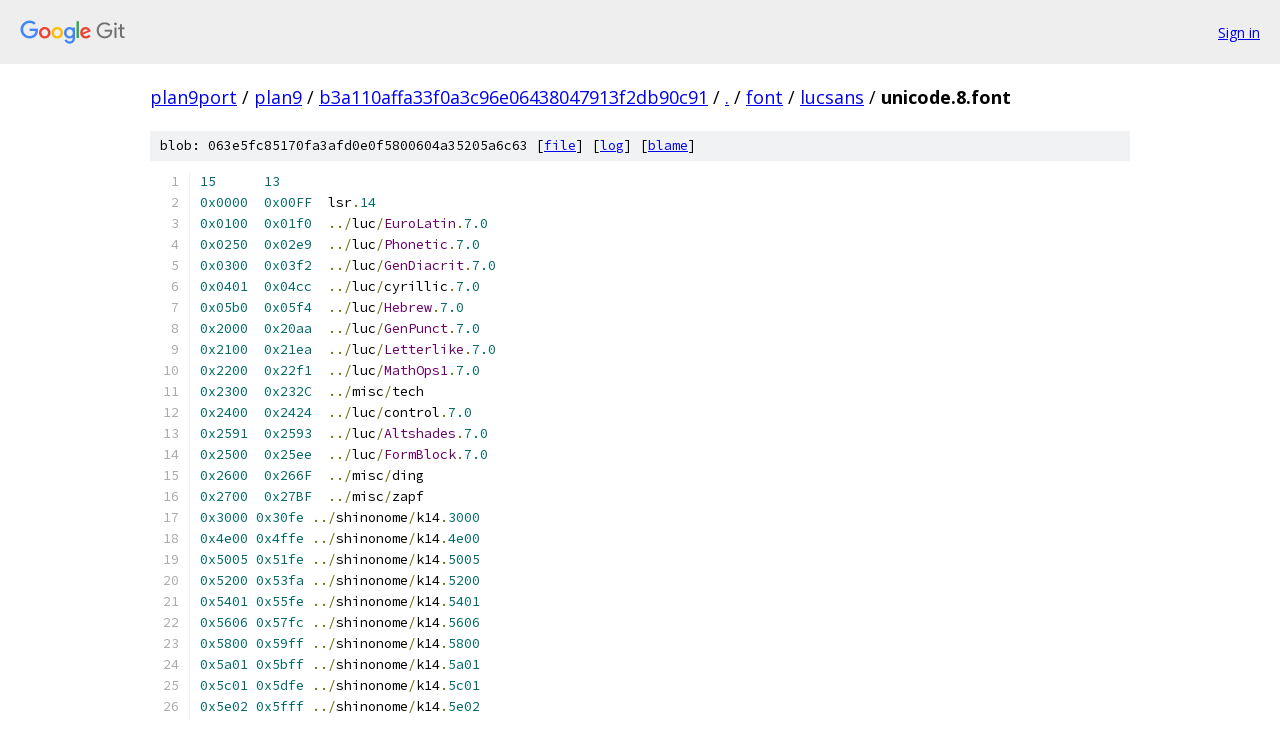

--- FILE ---
content_type: text/html; charset=utf-8
request_url: https://plan9port.googlesource.com/plan9/+/b3a110affa33f0a3c96e06438047913f2db90c91/font/lucsans/unicode.8.font?autodive=0%2F%2F%2F%2F
body_size: 2303
content:
<!DOCTYPE html><html lang="en"><head><meta charset="utf-8"><meta name="viewport" content="width=device-width, initial-scale=1"><title>font/lucsans/unicode.8.font - plan9 - Git at Google</title><link rel="stylesheet" type="text/css" href="/+static/base.css"><link rel="stylesheet" type="text/css" href="/+static/prettify/prettify.css"><!-- default customHeadTagPart --></head><body class="Site"><header class="Site-header"><div class="Header"><a class="Header-image" href="/"><img src="//www.gstatic.com/images/branding/lockups/2x/lockup_git_color_108x24dp.png" width="108" height="24" alt="Google Git"></a><div class="Header-menu"> <a class="Header-menuItem" href="https://accounts.google.com/AccountChooser?faa=1&amp;continue=https://plan9port.googlesource.com/login/plan9/%2B/b3a110affa33f0a3c96e06438047913f2db90c91/font/lucsans/unicode.8.font?autodive%3D0%252F%252F%252F%252F">Sign in</a> </div></div></header><div class="Site-content"><div class="Container "><div class="Breadcrumbs"><a class="Breadcrumbs-crumb" href="/?format=HTML">plan9port</a> / <a class="Breadcrumbs-crumb" href="/plan9/">plan9</a> / <a class="Breadcrumbs-crumb" href="/plan9/+/b3a110affa33f0a3c96e06438047913f2db90c91">b3a110affa33f0a3c96e06438047913f2db90c91</a> / <a class="Breadcrumbs-crumb" href="/plan9/+/b3a110affa33f0a3c96e06438047913f2db90c91/?autodive=0%2F%2F%2F%2F">.</a> / <a class="Breadcrumbs-crumb" href="/plan9/+/b3a110affa33f0a3c96e06438047913f2db90c91/font?autodive=0%2F%2F%2F%2F">font</a> / <a class="Breadcrumbs-crumb" href="/plan9/+/b3a110affa33f0a3c96e06438047913f2db90c91/font/lucsans?autodive=0%2F%2F%2F%2F">lucsans</a> / <span class="Breadcrumbs-crumb">unicode.8.font</span></div><div class="u-sha1 u-monospace BlobSha1">blob: 063e5fc85170fa3afd0e0f5800604a35205a6c63 [<a href="/plan9/+/b3a110affa33f0a3c96e06438047913f2db90c91/font/lucsans/unicode.8.font?autodive=0%2F%2F%2F%2F">file</a>] [<a href="/plan9/+log/b3a110affa33f0a3c96e06438047913f2db90c91/font/lucsans/unicode.8.font">log</a>] [<a href="/plan9/+blame/b3a110affa33f0a3c96e06438047913f2db90c91/font/lucsans/unicode.8.font">blame</a>]</div><table class="FileContents"><tr class="u-pre u-monospace FileContents-line"><td class="u-lineNum u-noSelect FileContents-lineNum" data-line-number="1"></td><td class="FileContents-lineContents" id="1"><span class="lit">15</span><span class="pln">	</span><span class="lit">13</span></td></tr><tr class="u-pre u-monospace FileContents-line"><td class="u-lineNum u-noSelect FileContents-lineNum" data-line-number="2"></td><td class="FileContents-lineContents" id="2"><span class="lit">0x0000</span><span class="pln">	</span><span class="lit">0x00FF</span><span class="pln">	lsr</span><span class="pun">.</span><span class="lit">14</span></td></tr><tr class="u-pre u-monospace FileContents-line"><td class="u-lineNum u-noSelect FileContents-lineNum" data-line-number="3"></td><td class="FileContents-lineContents" id="3"><span class="lit">0x0100</span><span class="pln">	</span><span class="lit">0x01f0</span><span class="pln">	</span><span class="pun">../</span><span class="pln">luc</span><span class="pun">/</span><span class="typ">EuroLatin</span><span class="pun">.</span><span class="lit">7.0</span></td></tr><tr class="u-pre u-monospace FileContents-line"><td class="u-lineNum u-noSelect FileContents-lineNum" data-line-number="4"></td><td class="FileContents-lineContents" id="4"><span class="lit">0x0250</span><span class="pln">	</span><span class="lit">0x02e9</span><span class="pln">	</span><span class="pun">../</span><span class="pln">luc</span><span class="pun">/</span><span class="typ">Phonetic</span><span class="pun">.</span><span class="lit">7.0</span></td></tr><tr class="u-pre u-monospace FileContents-line"><td class="u-lineNum u-noSelect FileContents-lineNum" data-line-number="5"></td><td class="FileContents-lineContents" id="5"><span class="lit">0x0300</span><span class="pln">	</span><span class="lit">0x03f2</span><span class="pln">	</span><span class="pun">../</span><span class="pln">luc</span><span class="pun">/</span><span class="typ">GenDiacrit</span><span class="pun">.</span><span class="lit">7.0</span></td></tr><tr class="u-pre u-monospace FileContents-line"><td class="u-lineNum u-noSelect FileContents-lineNum" data-line-number="6"></td><td class="FileContents-lineContents" id="6"><span class="lit">0x0401</span><span class="pln">	</span><span class="lit">0x04cc</span><span class="pln">	</span><span class="pun">../</span><span class="pln">luc</span><span class="pun">/</span><span class="pln">cyrillic</span><span class="pun">.</span><span class="lit">7.0</span></td></tr><tr class="u-pre u-monospace FileContents-line"><td class="u-lineNum u-noSelect FileContents-lineNum" data-line-number="7"></td><td class="FileContents-lineContents" id="7"><span class="lit">0x05b0</span><span class="pln">	</span><span class="lit">0x05f4</span><span class="pln">	</span><span class="pun">../</span><span class="pln">luc</span><span class="pun">/</span><span class="typ">Hebrew</span><span class="pun">.</span><span class="lit">7.0</span></td></tr><tr class="u-pre u-monospace FileContents-line"><td class="u-lineNum u-noSelect FileContents-lineNum" data-line-number="8"></td><td class="FileContents-lineContents" id="8"><span class="lit">0x2000</span><span class="pln">	</span><span class="lit">0x20aa</span><span class="pln">	</span><span class="pun">../</span><span class="pln">luc</span><span class="pun">/</span><span class="typ">GenPunct</span><span class="pun">.</span><span class="lit">7.0</span></td></tr><tr class="u-pre u-monospace FileContents-line"><td class="u-lineNum u-noSelect FileContents-lineNum" data-line-number="9"></td><td class="FileContents-lineContents" id="9"><span class="lit">0x2100</span><span class="pln">	</span><span class="lit">0x21ea</span><span class="pln">	</span><span class="pun">../</span><span class="pln">luc</span><span class="pun">/</span><span class="typ">Letterlike</span><span class="pun">.</span><span class="lit">7.0</span></td></tr><tr class="u-pre u-monospace FileContents-line"><td class="u-lineNum u-noSelect FileContents-lineNum" data-line-number="10"></td><td class="FileContents-lineContents" id="10"><span class="lit">0x2200</span><span class="pln">	</span><span class="lit">0x22f1</span><span class="pln">	</span><span class="pun">../</span><span class="pln">luc</span><span class="pun">/</span><span class="typ">MathOps1</span><span class="pun">.</span><span class="lit">7.0</span></td></tr><tr class="u-pre u-monospace FileContents-line"><td class="u-lineNum u-noSelect FileContents-lineNum" data-line-number="11"></td><td class="FileContents-lineContents" id="11"><span class="lit">0x2300</span><span class="pln">	</span><span class="lit">0x232C</span><span class="pln">	</span><span class="pun">../</span><span class="pln">misc</span><span class="pun">/</span><span class="pln">tech</span></td></tr><tr class="u-pre u-monospace FileContents-line"><td class="u-lineNum u-noSelect FileContents-lineNum" data-line-number="12"></td><td class="FileContents-lineContents" id="12"><span class="lit">0x2400</span><span class="pln">	</span><span class="lit">0x2424</span><span class="pln">	</span><span class="pun">../</span><span class="pln">luc</span><span class="pun">/</span><span class="pln">control</span><span class="pun">.</span><span class="lit">7.0</span></td></tr><tr class="u-pre u-monospace FileContents-line"><td class="u-lineNum u-noSelect FileContents-lineNum" data-line-number="13"></td><td class="FileContents-lineContents" id="13"><span class="lit">0x2591</span><span class="pln">	</span><span class="lit">0x2593</span><span class="pln">	</span><span class="pun">../</span><span class="pln">luc</span><span class="pun">/</span><span class="typ">Altshades</span><span class="pun">.</span><span class="lit">7.0</span></td></tr><tr class="u-pre u-monospace FileContents-line"><td class="u-lineNum u-noSelect FileContents-lineNum" data-line-number="14"></td><td class="FileContents-lineContents" id="14"><span class="lit">0x2500</span><span class="pln">	</span><span class="lit">0x25ee</span><span class="pln">	</span><span class="pun">../</span><span class="pln">luc</span><span class="pun">/</span><span class="typ">FormBlock</span><span class="pun">.</span><span class="lit">7.0</span></td></tr><tr class="u-pre u-monospace FileContents-line"><td class="u-lineNum u-noSelect FileContents-lineNum" data-line-number="15"></td><td class="FileContents-lineContents" id="15"><span class="lit">0x2600</span><span class="pln">	</span><span class="lit">0x266F</span><span class="pln">	</span><span class="pun">../</span><span class="pln">misc</span><span class="pun">/</span><span class="pln">ding</span></td></tr><tr class="u-pre u-monospace FileContents-line"><td class="u-lineNum u-noSelect FileContents-lineNum" data-line-number="16"></td><td class="FileContents-lineContents" id="16"><span class="lit">0x2700</span><span class="pln">	</span><span class="lit">0x27BF</span><span class="pln">	</span><span class="pun">../</span><span class="pln">misc</span><span class="pun">/</span><span class="pln">zapf</span></td></tr><tr class="u-pre u-monospace FileContents-line"><td class="u-lineNum u-noSelect FileContents-lineNum" data-line-number="17"></td><td class="FileContents-lineContents" id="17"><span class="lit">0x3000</span><span class="pln"> </span><span class="lit">0x30fe</span><span class="pln"> </span><span class="pun">../</span><span class="pln">shinonome</span><span class="pun">/</span><span class="pln">k14</span><span class="pun">.</span><span class="lit">3000</span></td></tr><tr class="u-pre u-monospace FileContents-line"><td class="u-lineNum u-noSelect FileContents-lineNum" data-line-number="18"></td><td class="FileContents-lineContents" id="18"><span class="lit">0x4e00</span><span class="pln"> </span><span class="lit">0x4ffe</span><span class="pln"> </span><span class="pun">../</span><span class="pln">shinonome</span><span class="pun">/</span><span class="pln">k14</span><span class="pun">.</span><span class="lit">4e00</span></td></tr><tr class="u-pre u-monospace FileContents-line"><td class="u-lineNum u-noSelect FileContents-lineNum" data-line-number="19"></td><td class="FileContents-lineContents" id="19"><span class="lit">0x5005</span><span class="pln"> </span><span class="lit">0x51fe</span><span class="pln"> </span><span class="pun">../</span><span class="pln">shinonome</span><span class="pun">/</span><span class="pln">k14</span><span class="pun">.</span><span class="lit">5005</span></td></tr><tr class="u-pre u-monospace FileContents-line"><td class="u-lineNum u-noSelect FileContents-lineNum" data-line-number="20"></td><td class="FileContents-lineContents" id="20"><span class="lit">0x5200</span><span class="pln"> </span><span class="lit">0x53fa</span><span class="pln"> </span><span class="pun">../</span><span class="pln">shinonome</span><span class="pun">/</span><span class="pln">k14</span><span class="pun">.</span><span class="lit">5200</span></td></tr><tr class="u-pre u-monospace FileContents-line"><td class="u-lineNum u-noSelect FileContents-lineNum" data-line-number="21"></td><td class="FileContents-lineContents" id="21"><span class="lit">0x5401</span><span class="pln"> </span><span class="lit">0x55fe</span><span class="pln"> </span><span class="pun">../</span><span class="pln">shinonome</span><span class="pun">/</span><span class="pln">k14</span><span class="pun">.</span><span class="lit">5401</span></td></tr><tr class="u-pre u-monospace FileContents-line"><td class="u-lineNum u-noSelect FileContents-lineNum" data-line-number="22"></td><td class="FileContents-lineContents" id="22"><span class="lit">0x5606</span><span class="pln"> </span><span class="lit">0x57fc</span><span class="pln"> </span><span class="pun">../</span><span class="pln">shinonome</span><span class="pun">/</span><span class="pln">k14</span><span class="pun">.</span><span class="lit">5606</span></td></tr><tr class="u-pre u-monospace FileContents-line"><td class="u-lineNum u-noSelect FileContents-lineNum" data-line-number="23"></td><td class="FileContents-lineContents" id="23"><span class="lit">0x5800</span><span class="pln"> </span><span class="lit">0x59ff</span><span class="pln"> </span><span class="pun">../</span><span class="pln">shinonome</span><span class="pun">/</span><span class="pln">k14</span><span class="pun">.</span><span class="lit">5800</span></td></tr><tr class="u-pre u-monospace FileContents-line"><td class="u-lineNum u-noSelect FileContents-lineNum" data-line-number="24"></td><td class="FileContents-lineContents" id="24"><span class="lit">0x5a01</span><span class="pln"> </span><span class="lit">0x5bff</span><span class="pln"> </span><span class="pun">../</span><span class="pln">shinonome</span><span class="pun">/</span><span class="pln">k14</span><span class="pun">.</span><span class="lit">5a01</span></td></tr><tr class="u-pre u-monospace FileContents-line"><td class="u-lineNum u-noSelect FileContents-lineNum" data-line-number="25"></td><td class="FileContents-lineContents" id="25"><span class="lit">0x5c01</span><span class="pln"> </span><span class="lit">0x5dfe</span><span class="pln"> </span><span class="pun">../</span><span class="pln">shinonome</span><span class="pun">/</span><span class="pln">k14</span><span class="pun">.</span><span class="lit">5c01</span></td></tr><tr class="u-pre u-monospace FileContents-line"><td class="u-lineNum u-noSelect FileContents-lineNum" data-line-number="26"></td><td class="FileContents-lineContents" id="26"><span class="lit">0x5e02</span><span class="pln"> </span><span class="lit">0x5fff</span><span class="pln"> </span><span class="pun">../</span><span class="pln">shinonome</span><span class="pun">/</span><span class="pln">k14</span><span class="pun">.</span><span class="lit">5e02</span></td></tr><tr class="u-pre u-monospace FileContents-line"><td class="u-lineNum u-noSelect FileContents-lineNum" data-line-number="27"></td><td class="FileContents-lineContents" id="27"><span class="lit">0x600e</span><span class="pln"> </span><span class="lit">0x61ff</span><span class="pln"> </span><span class="pun">../</span><span class="pln">shinonome</span><span class="pun">/</span><span class="pln">k14</span><span class="pun">.</span><span class="lit">600e</span></td></tr><tr class="u-pre u-monospace FileContents-line"><td class="u-lineNum u-noSelect FileContents-lineNum" data-line-number="28"></td><td class="FileContents-lineContents" id="28"><span class="lit">0x6200</span><span class="pln"> </span><span class="lit">0x63fa</span><span class="pln"> </span><span class="pun">../</span><span class="pln">shinonome</span><span class="pun">/</span><span class="pln">k14</span><span class="pun">.</span><span class="lit">6200</span></td></tr><tr class="u-pre u-monospace FileContents-line"><td class="u-lineNum u-noSelect FileContents-lineNum" data-line-number="29"></td><td class="FileContents-lineContents" id="29"><span class="lit">0x6406</span><span class="pln"> </span><span class="lit">0x65fb</span><span class="pln"> </span><span class="pun">../</span><span class="pln">shinonome</span><span class="pun">/</span><span class="pln">k14</span><span class="pun">.</span><span class="lit">6406</span></td></tr><tr class="u-pre u-monospace FileContents-line"><td class="u-lineNum u-noSelect FileContents-lineNum" data-line-number="30"></td><td class="FileContents-lineContents" id="30"><span class="lit">0x6602</span><span class="pln"> </span><span class="lit">0x67ff</span><span class="pln"> </span><span class="pun">../</span><span class="pln">shinonome</span><span class="pun">/</span><span class="pln">k14</span><span class="pun">.</span><span class="lit">6602</span></td></tr><tr class="u-pre u-monospace FileContents-line"><td class="u-lineNum u-noSelect FileContents-lineNum" data-line-number="31"></td><td class="FileContents-lineContents" id="31"><span class="lit">0x6802</span><span class="pln"> </span><span class="lit">0x69ff</span><span class="pln"> </span><span class="pun">../</span><span class="pln">shinonome</span><span class="pun">/</span><span class="pln">k14</span><span class="pun">.</span><span class="lit">6802</span></td></tr><tr class="u-pre u-monospace FileContents-line"><td class="u-lineNum u-noSelect FileContents-lineNum" data-line-number="32"></td><td class="FileContents-lineContents" id="32"><span class="lit">0x6a02</span><span class="pln"> </span><span class="lit">0x6bf3</span><span class="pln"> </span><span class="pun">../</span><span class="pln">shinonome</span><span class="pun">/</span><span class="pln">k14</span><span class="pun">.</span><span class="lit">6a02</span></td></tr><tr class="u-pre u-monospace FileContents-line"><td class="u-lineNum u-noSelect FileContents-lineNum" data-line-number="33"></td><td class="FileContents-lineContents" id="33"><span class="lit">0x6c08</span><span class="pln"> </span><span class="lit">0x6dfb</span><span class="pln"> </span><span class="pun">../</span><span class="pln">shinonome</span><span class="pun">/</span><span class="pln">k14</span><span class="pun">.</span><span class="lit">6c08</span></td></tr><tr class="u-pre u-monospace FileContents-line"><td class="u-lineNum u-noSelect FileContents-lineNum" data-line-number="34"></td><td class="FileContents-lineContents" id="34"><span class="lit">0x6e05</span><span class="pln"> </span><span class="lit">0x6ffe</span><span class="pln"> </span><span class="pun">../</span><span class="pln">shinonome</span><span class="pun">/</span><span class="pln">k14</span><span class="pun">.</span><span class="lit">6e05</span></td></tr><tr class="u-pre u-monospace FileContents-line"><td class="u-lineNum u-noSelect FileContents-lineNum" data-line-number="35"></td><td class="FileContents-lineContents" id="35"><span class="lit">0x7001</span><span class="pln"> </span><span class="lit">0x71ff</span><span class="pln"> </span><span class="pun">../</span><span class="pln">shinonome</span><span class="pun">/</span><span class="pln">k14</span><span class="pun">.</span><span class="lit">7001</span></td></tr><tr class="u-pre u-monospace FileContents-line"><td class="u-lineNum u-noSelect FileContents-lineNum" data-line-number="36"></td><td class="FileContents-lineContents" id="36"><span class="lit">0x7206</span><span class="pln"> </span><span class="lit">0x73fe</span><span class="pln"> </span><span class="pun">../</span><span class="pln">shinonome</span><span class="pun">/</span><span class="pln">k14</span><span class="pun">.</span><span class="lit">7206</span></td></tr><tr class="u-pre u-monospace FileContents-line"><td class="u-lineNum u-noSelect FileContents-lineNum" data-line-number="37"></td><td class="FileContents-lineContents" id="37"><span class="lit">0x7403</span><span class="pln"> </span><span class="lit">0x75ff</span><span class="pln"> </span><span class="pun">../</span><span class="pln">shinonome</span><span class="pun">/</span><span class="pln">k14</span><span class="pun">.</span><span class="lit">7403</span></td></tr><tr class="u-pre u-monospace FileContents-line"><td class="u-lineNum u-noSelect FileContents-lineNum" data-line-number="38"></td><td class="FileContents-lineContents" id="38"><span class="lit">0x7601</span><span class="pln"> </span><span class="lit">0x77fc</span><span class="pln"> </span><span class="pun">../</span><span class="pln">shinonome</span><span class="pun">/</span><span class="pln">k14</span><span class="pun">.</span><span class="lit">7601</span></td></tr><tr class="u-pre u-monospace FileContents-line"><td class="u-lineNum u-noSelect FileContents-lineNum" data-line-number="39"></td><td class="FileContents-lineContents" id="39"><span class="lit">0x7802</span><span class="pln"> </span><span class="lit">0x79fb</span><span class="pln"> </span><span class="pun">../</span><span class="pln">shinonome</span><span class="pun">/</span><span class="pln">k14</span><span class="pun">.</span><span class="lit">7802</span></td></tr><tr class="u-pre u-monospace FileContents-line"><td class="u-lineNum u-noSelect FileContents-lineNum" data-line-number="40"></td><td class="FileContents-lineContents" id="40"><span class="lit">0x7a00</span><span class="pln"> </span><span class="lit">0x7bf7</span><span class="pln"> </span><span class="pun">../</span><span class="pln">shinonome</span><span class="pun">/</span><span class="pln">k14</span><span class="pun">.</span><span class="lit">7a00</span></td></tr><tr class="u-pre u-monospace FileContents-line"><td class="u-lineNum u-noSelect FileContents-lineNum" data-line-number="41"></td><td class="FileContents-lineContents" id="41"><span class="lit">0x7c00</span><span class="pln"> </span><span class="lit">0x7dfb</span><span class="pln"> </span><span class="pun">../</span><span class="pln">shinonome</span><span class="pun">/</span><span class="pln">k14</span><span class="pun">.</span><span class="lit">7c00</span></td></tr><tr class="u-pre u-monospace FileContents-line"><td class="u-lineNum u-noSelect FileContents-lineNum" data-line-number="42"></td><td class="FileContents-lineContents" id="42"><span class="lit">0x7e01</span><span class="pln"> </span><span class="lit">0x7ffc</span><span class="pln"> </span><span class="pun">../</span><span class="pln">shinonome</span><span class="pun">/</span><span class="pln">k14</span><span class="pun">.</span><span class="lit">7e01</span></td></tr><tr class="u-pre u-monospace FileContents-line"><td class="u-lineNum u-noSelect FileContents-lineNum" data-line-number="43"></td><td class="FileContents-lineContents" id="43"><span class="lit">0x8000</span><span class="pln"> </span><span class="lit">0x81fe</span><span class="pln"> </span><span class="pun">../</span><span class="pln">shinonome</span><span class="pun">/</span><span class="pln">k14</span><span class="pun">.</span><span class="lit">8000</span></td></tr><tr class="u-pre u-monospace FileContents-line"><td class="u-lineNum u-noSelect FileContents-lineNum" data-line-number="44"></td><td class="FileContents-lineContents" id="44"><span class="lit">0x8201</span><span class="pln"> </span><span class="lit">0x83fd</span><span class="pln"> </span><span class="pun">../</span><span class="pln">shinonome</span><span class="pun">/</span><span class="pln">k14</span><span class="pun">.</span><span class="lit">8201</span></td></tr><tr class="u-pre u-monospace FileContents-line"><td class="u-lineNum u-noSelect FileContents-lineNum" data-line-number="45"></td><td class="FileContents-lineContents" id="45"><span class="lit">0x8403</span><span class="pln"> </span><span class="lit">0x85fe</span><span class="pln"> </span><span class="pun">../</span><span class="pln">shinonome</span><span class="pun">/</span><span class="pln">k14</span><span class="pun">.</span><span class="lit">8403</span></td></tr><tr class="u-pre u-monospace FileContents-line"><td class="u-lineNum u-noSelect FileContents-lineNum" data-line-number="46"></td><td class="FileContents-lineContents" id="46"><span class="lit">0x8602</span><span class="pln"> </span><span class="lit">0x87fe</span><span class="pln"> </span><span class="pun">../</span><span class="pln">shinonome</span><span class="pun">/</span><span class="pln">k14</span><span class="pun">.</span><span class="lit">8602</span></td></tr><tr class="u-pre u-monospace FileContents-line"><td class="u-lineNum u-noSelect FileContents-lineNum" data-line-number="47"></td><td class="FileContents-lineContents" id="47"><span class="lit">0x8805</span><span class="pln"> </span><span class="lit">0x89f8</span><span class="pln"> </span><span class="pun">../</span><span class="pln">shinonome</span><span class="pun">/</span><span class="pln">k14</span><span class="pun">.</span><span class="lit">8805</span></td></tr><tr class="u-pre u-monospace FileContents-line"><td class="u-lineNum u-noSelect FileContents-lineNum" data-line-number="48"></td><td class="FileContents-lineContents" id="48"><span class="lit">0x8a00</span><span class="pln"> </span><span class="lit">0x8b9a</span><span class="pln"> </span><span class="pun">../</span><span class="pln">shinonome</span><span class="pun">/</span><span class="pln">k14</span><span class="pun">.</span><span class="lit">8a00</span></td></tr><tr class="u-pre u-monospace FileContents-line"><td class="u-lineNum u-noSelect FileContents-lineNum" data-line-number="49"></td><td class="FileContents-lineContents" id="49"><span class="lit">0x8c37</span><span class="pln"> </span><span class="lit">0x8dff</span><span class="pln"> </span><span class="pun">../</span><span class="pln">shinonome</span><span class="pun">/</span><span class="pln">k14</span><span class="pun">.</span><span class="lit">8c37</span></td></tr><tr class="u-pre u-monospace FileContents-line"><td class="u-lineNum u-noSelect FileContents-lineNum" data-line-number="50"></td><td class="FileContents-lineContents" id="50"><span class="lit">0x8e08</span><span class="pln"> </span><span class="lit">0x8ffd</span><span class="pln"> </span><span class="pun">../</span><span class="pln">shinonome</span><span class="pun">/</span><span class="pln">k14</span><span class="pun">.</span><span class="lit">8e08</span></td></tr><tr class="u-pre u-monospace FileContents-line"><td class="u-lineNum u-noSelect FileContents-lineNum" data-line-number="51"></td><td class="FileContents-lineContents" id="51"><span class="lit">0x9000</span><span class="pln"> </span><span class="lit">0x91ff</span><span class="pln"> </span><span class="pun">../</span><span class="pln">shinonome</span><span class="pun">/</span><span class="pln">k14</span><span class="pun">.</span><span class="lit">9000</span></td></tr><tr class="u-pre u-monospace FileContents-line"><td class="u-lineNum u-noSelect FileContents-lineNum" data-line-number="52"></td><td class="FileContents-lineContents" id="52"><span class="lit">0x920d</span><span class="pln"> </span><span class="lit">0x93e8</span><span class="pln"> </span><span class="pun">../</span><span class="pln">shinonome</span><span class="pun">/</span><span class="pln">k14</span><span class="pun">.</span><span class="lit">920d</span></td></tr><tr class="u-pre u-monospace FileContents-line"><td class="u-lineNum u-noSelect FileContents-lineNum" data-line-number="53"></td><td class="FileContents-lineContents" id="53"><span class="lit">0x9403</span><span class="pln"> </span><span class="lit">0x95e5</span><span class="pln"> </span><span class="pun">../</span><span class="pln">shinonome</span><span class="pun">/</span><span class="pln">k14</span><span class="pun">.</span><span class="lit">9403</span></td></tr><tr class="u-pre u-monospace FileContents-line"><td class="u-lineNum u-noSelect FileContents-lineNum" data-line-number="54"></td><td class="FileContents-lineContents" id="54"><span class="lit">0x961c</span><span class="pln"> </span><span class="lit">0x97ff</span><span class="pln"> </span><span class="pun">../</span><span class="pln">shinonome</span><span class="pun">/</span><span class="pln">k14</span><span class="pun">.</span><span class="lit">961c</span></td></tr><tr class="u-pre u-monospace FileContents-line"><td class="u-lineNum u-noSelect FileContents-lineNum" data-line-number="55"></td><td class="FileContents-lineContents" id="55"><span class="lit">0x9801</span><span class="pln"> </span><span class="lit">0x99ff</span><span class="pln"> </span><span class="pun">../</span><span class="pln">shinonome</span><span class="pun">/</span><span class="pln">k14</span><span class="pun">.</span><span class="lit">9801</span></td></tr><tr class="u-pre u-monospace FileContents-line"><td class="u-lineNum u-noSelect FileContents-lineNum" data-line-number="56"></td><td class="FileContents-lineContents" id="56"><span class="lit">0x9a01</span><span class="pln"> </span><span class="lit">0x9bf5</span><span class="pln"> </span><span class="pun">../</span><span class="pln">shinonome</span><span class="pun">/</span><span class="pln">k14</span><span class="pun">.</span><span class="lit">9a01</span></td></tr><tr class="u-pre u-monospace FileContents-line"><td class="u-lineNum u-noSelect FileContents-lineNum" data-line-number="57"></td><td class="FileContents-lineContents" id="57"><span class="lit">0x9c04</span><span class="pln"> </span><span class="lit">0x9dfd</span><span class="pln"> </span><span class="pun">../</span><span class="pln">shinonome</span><span class="pun">/</span><span class="pln">k14</span><span class="pun">.</span><span class="lit">9c04</span></td></tr><tr class="u-pre u-monospace FileContents-line"><td class="u-lineNum u-noSelect FileContents-lineNum" data-line-number="58"></td><td class="FileContents-lineContents" id="58"><span class="lit">0x9e1a</span><span class="pln"> </span><span class="lit">0x9fa0</span><span class="pln"> </span><span class="pun">../</span><span class="pln">shinonome</span><span class="pun">/</span><span class="pln">k14</span><span class="pun">.</span><span class="lit">9e1a</span></td></tr><tr class="u-pre u-monospace FileContents-line"><td class="u-lineNum u-noSelect FileContents-lineNum" data-line-number="59"></td><td class="FileContents-lineContents" id="59"><span class="lit">0xfb1e</span><span class="pln">	</span><span class="lit">0xfb1e</span><span class="pln">	</span><span class="pun">../</span><span class="pln">luc</span><span class="pun">/</span><span class="typ">Althebrew</span><span class="pun">.</span><span class="lit">7.0</span></td></tr><tr class="u-pre u-monospace FileContents-line"><td class="u-lineNum u-noSelect FileContents-lineNum" data-line-number="60"></td><td class="FileContents-lineContents" id="60"><span class="lit">0xFFFD</span><span class="pln"> </span><span class="lit">0xFFFD</span><span class="pln"> </span><span class="lit">0x80</span><span class="pln"> lsr</span><span class="pun">.</span><span class="lit">14</span></td></tr></table><script nonce="Nmpo8ElM3-Vwd69AN57P0g">for (let lineNumEl of document.querySelectorAll('td.u-lineNum')) {lineNumEl.onclick = () => {window.location.hash = `#${lineNumEl.getAttribute('data-line-number')}`;};}</script></div> <!-- Container --></div> <!-- Site-content --><footer class="Site-footer"><div class="Footer"><span class="Footer-poweredBy">Powered by <a href="https://gerrit.googlesource.com/gitiles/">Gitiles</a>| <a href="https://policies.google.com/privacy">Privacy</a>| <a href="https://policies.google.com/terms">Terms</a></span><span class="Footer-formats"><a class="u-monospace Footer-formatsItem" href="?format=TEXT">txt</a> <a class="u-monospace Footer-formatsItem" href="?format=JSON">json</a></span></div></footer></body></html>